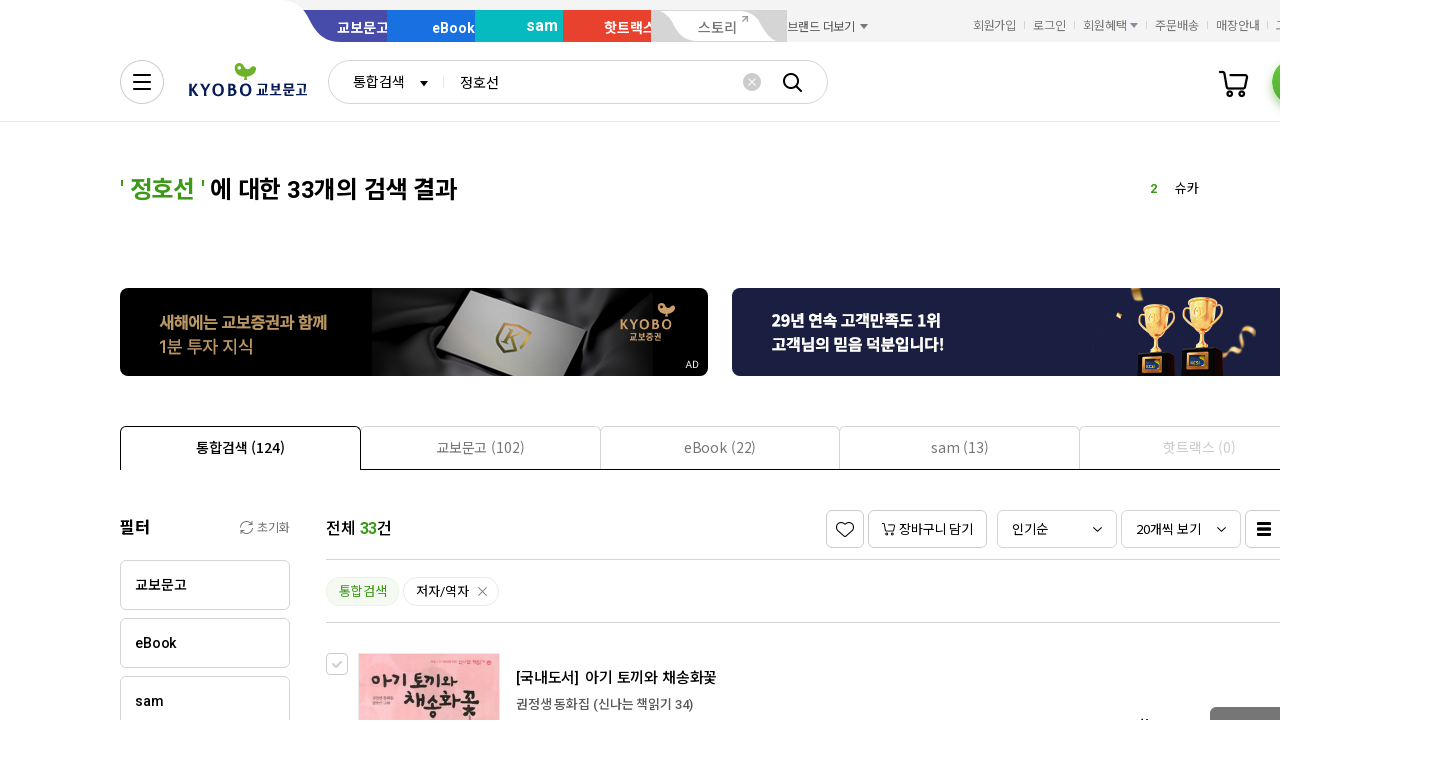

--- FILE ---
content_type: application/javascript
request_url: https://search.kyobobook.co.kr/srp/api/v1/search/autocomplete/rise?callback=searchAutoRise&sex=0&age=0&gubun=P&_=1768606276894
body_size: 604
content:
searchAutoRise({"data":{"returnCode":1,"totalSize":50,"realSize":10,"errorMessage":null,"resultDocuments":[{"diff":"0","reg_DATE":"2026. 01. 17. 08:00","keywords":"뿌리깊은","rank":"1","dq_ID":"P_0_0_1_26011708"},{"diff":"0","reg_DATE":"2026. 01. 17. 08:00","keywords":"슈카","rank":"2","dq_ID":"P_0_0_2_26011708"},{"diff":"0","reg_DATE":"2026. 01. 17. 08:00","keywords":"이정모","rank":"3","dq_ID":"P_0_0_3_26011708"},{"diff":"1","reg_DATE":"2026. 01. 17. 08:00","keywords":"1일 1단어 1분","rank":"4","dq_ID":"P_0_0_4_26011708"},{"diff":"-1","reg_DATE":"2026. 01. 17. 08:00","keywords":"토익","rank":"5","dq_ID":"P_0_0_5_26011708"},{"diff":"0","reg_DATE":"2026. 01. 17. 08:00","keywords":"새사람","rank":"6","dq_ID":"P_0_0_6_26011708"},{"diff":"2","reg_DATE":"2026. 01. 17. 08:00","keywords":"서울대 한국어 플러스 2B","rank":"7","dq_ID":"P_0_0_7_26011708"},{"diff":"9999","reg_DATE":"2026. 01. 17. 08:00","keywords":"돈의","rank":"8","dq_ID":"P_0_0_8_26011708"},{"diff":"9999","reg_DATE":"2026. 01. 17. 08:00","keywords":"EBS 개념완성","rank":"9","dq_ID":"P_0_0_9_26011708"},{"diff":"0","reg_DATE":"2026. 01. 17. 08:00","keywords":"메가어휘력","rank":"10","dq_ID":"P_0_0_10_26011708"}]},"resultCode":"200","resultMessage":"Search Success","detailMessage":"자동완성 급등검색어 검색 결과를 가져왔습니다."});

--- FILE ---
content_type: application/javascript;charset=UTF-8
request_url: https://issuer.eigene.io/guid?callback=jsonp_5801977lclq6kps
body_size: 121
content:
/**/jsonp_5801977lclq6kps({"EG_GUID":"f877b8fd-2abf-4e1d-9e55-92a1541bdff1"});